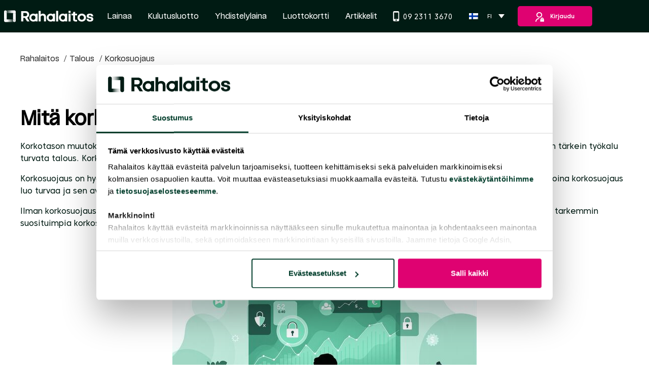

--- FILE ---
content_type: application/javascript
request_url: https://www.rahalaitos.fi/cf-advisa-webpack-runtime-540acdd26058d72307f3.js
body_size: 3150
content:
!function(){"use strict";var e,t,n,r,o,a,c,f={},d={};function i(e){var t=d[e];if(void 0!==t)return t.exports;var n=d[e]={id:e,loaded:!1,exports:{}};return f[e].call(n.exports,n,n.exports,i),n.loaded=!0,n.exports}i.m=f,e=[],i.O=function(t,n,r,o){if(!n){var a=1/0;for(u=0;u<e.length;u++){n=e[u][0],r=e[u][1],o=e[u][2];for(var c=!0,f=0;f<n.length;f++)(!1&o||a>=o)&&Object.keys(i.O).every((function(e){return i.O[e](n[f])}))?n.splice(f--,1):(c=!1,o<a&&(a=o));if(c){e.splice(u--,1);var d=r();void 0!==d&&(t=d)}}return t}o=o||0;for(var u=e.length;u>0&&e[u-1][2]>o;u--)e[u]=e[u-1];e[u]=[n,r,o]},i.n=function(e){var t=e&&e.__esModule?function(){return e.default}:function(){return e};return i.d(t,{a:t}),t},n=Object.getPrototypeOf?function(e){return Object.getPrototypeOf(e)}:function(e){return e.__proto__},i.t=function(e,r){if(1&r&&(e=this(e)),8&r)return e;if("object"==typeof e&&e){if(4&r&&e.__esModule)return e;if(16&r&&"function"==typeof e.then)return e}var o=Object.create(null);i.r(o);var a={};t=t||[null,n({}),n([]),n(n)];for(var c=2&r&&e;"object"==typeof c&&!~t.indexOf(c);c=n(c))Object.getOwnPropertyNames(c).forEach((function(t){a[t]=function(){return e[t]}}));return a.default=function(){return e},i.d(o,a),o},i.d=function(e,t){for(var n in t)i.o(t,n)&&!i.o(e,n)&&Object.defineProperty(e,n,{enumerable:!0,get:t[n]})},i.f={},i.e=function(e){return Promise.all(Object.keys(i.f).reduce((function(t,n){return i.f[n](e,t),t}),[]))},i.u=function(e){return"cf-advisa-"+({1117:"gatsby-plugin-image",1869:"styles",2129:"d97ac7e6",3234:"component---src-components-common-page-page-jsx",9340:"component---src-components-common-post-post-jsx"}[e]||e)+"-"+{101:"7555fb3a384065036424",113:"6213578ee91063cd628e",447:"b7d410839ca902a2e926",775:"0b1007f85e256b1c5650",819:"4dfe44fc9e3a064810e8",855:"7f275fe2c8f3188d02da",891:"d19b793bbe1ba25a3c1a",1108:"62a89778d8bf4392d281",1117:"3ddce8d44054b943ac6b",1155:"1d0a201d6d87b42deef2",1869:"1ddc9135052d3bfd6f91",1999:"14250decb547fc993586",2056:"51e38ef906e843eca21f",2129:"2b43d1913a001f213c15",2237:"0b7556d307b706b6d593",2239:"8d45a37bcbc17c2d04a1",3022:"df548f3d475af100445f",3234:"16bd308d470585c7222a",3305:"3edb82ea8c70aa466c3c",3506:"3d8ab71ee950ea52ee38",3642:"fac58f2d8aceae016827",3767:"9ec1ea515fa16fbc4bd2",4103:"6c8ef3af07b19da20135",4112:"bb76db1db5f067f36bb6",4484:"4e64f7196140b69c57d6",4621:"7f4f691d28b6a21e8134",4725:"4cc8cec42c77406d87f4",4972:"a72d518031c3cfcc1b30",4981:"be27b4c63715e6ca696a",5045:"c3b7880de8bc8e863eef",5475:"8229fe00eec42b4021ff",5478:"5060ed634e2a230e7614",5506:"cbf475baf70fd5a8030d",5518:"f3877895b7bca41bb8ac",5701:"737f18810a843c21dcb1",5848:"be0b5b18ef3906854a65",6272:"602ad1fa307d5ee61272",6282:"f13a58bea14163010422",6477:"924547678f254fe0ea13",6481:"ec19935f03bf0721be35",6566:"5b2a41d504190bd0d6ef",7473:"d9a6a0c5f6ae80db5083",7562:"4c0d8012a25c74e85d1b",7763:"c388d728cd83ec5eddac",7851:"26bc6018dd232d1c559b",8094:"5e3268dc9e1284aebccf",8095:"074be7de5a22d004aaf8",8311:"03ae30d54840e8e7367b",8882:"3c4961b8fa0bdefb4b2d",9073:"7ac4f4dfd664c0bd9fea",9334:"522d85221db05f164213",9340:"93b767b554c47801c788",9503:"c4beb3b1b0b2d1f9e7bb",9992:"4155464a217daf92123f"}[e]+".js"},i.miniCssF=function(e){return"styles.85e7665f63e418d4219d.css"},i.g=function(){if("object"==typeof globalThis)return globalThis;try{return this||new Function("return this")()}catch(e){if("object"==typeof window)return window}}(),i.hmd=function(e){return(e=Object.create(e)).children||(e.children=[]),Object.defineProperty(e,"exports",{enumerable:!0,set:function(){throw new Error("ES Modules may not assign module.exports or exports.*, Use ESM export syntax, instead: "+e.id)}}),e},i.o=function(e,t){return Object.prototype.hasOwnProperty.call(e,t)},r={},o="customer-frontend:",i.l=function(e,t,n,a){if(r[e])r[e].push(t);else{var c,f;if(void 0!==n)for(var d=document.getElementsByTagName("script"),u=0;u<d.length;u++){var b=d[u];if(b.getAttribute("src")==e||b.getAttribute("data-webpack")==o+n){c=b;break}}c||(f=!0,(c=document.createElement("script")).charset="utf-8",c.timeout=120,i.nc&&c.setAttribute("nonce",i.nc),c.setAttribute("data-webpack",o+n),c.src=e),r[e]=[t];var s=function(t,n){c.onerror=c.onload=null,clearTimeout(l);var o=r[e];if(delete r[e],c.parentNode&&c.parentNode.removeChild(c),o&&o.forEach((function(e){return e(n)})),t)return t(n)},l=setTimeout(s.bind(null,void 0,{type:"timeout",target:c}),12e4);c.onerror=s.bind(null,c.onerror),c.onload=s.bind(null,c.onload),f&&document.head.appendChild(c)}},i.r=function(e){"undefined"!=typeof Symbol&&Symbol.toStringTag&&Object.defineProperty(e,Symbol.toStringTag,{value:"Module"}),Object.defineProperty(e,"__esModule",{value:!0})},i.nmd=function(e){return e.paths=[],e.children||(e.children=[]),e},i.p="/",a=function(e){return new Promise((function(t,n){var r=i.miniCssF(e),o=i.p+r;if(function(e,t){for(var n=document.getElementsByTagName("link"),r=0;r<n.length;r++){var o=(c=n[r]).getAttribute("data-href")||c.getAttribute("href");if("stylesheet"===c.rel&&(o===e||o===t))return c}var a=document.getElementsByTagName("style");for(r=0;r<a.length;r++){var c;if((o=(c=a[r]).getAttribute("data-href"))===e||o===t)return c}}(r,o))return t();!function(e,t,n,r){var o=document.createElement("link");o.rel="stylesheet",o.type="text/css",o.onerror=o.onload=function(a){if(o.onerror=o.onload=null,"load"===a.type)n();else{var c=a&&("load"===a.type?"missing":a.type),f=a&&a.target&&a.target.href||t,d=new Error("Loading CSS chunk "+e+" failed.\n("+f+")");d.code="CSS_CHUNK_LOAD_FAILED",d.type=c,d.request=f,o.parentNode.removeChild(o),r(d)}},o.href=t,document.head.appendChild(o)}(e,o,t,n)}))},c={7311:0},i.f.miniCss=function(e,t){c[e]?t.push(c[e]):0!==c[e]&&{1869:1}[e]&&t.push(c[e]=a(e).then((function(){c[e]=0}),(function(t){throw delete c[e],t})))},function(){var e={7311:0,1869:0};i.f.j=function(t,n){var r=i.o(e,t)?e[t]:void 0;if(0!==r)if(r)n.push(r[2]);else if(/^(1869|7311)$/.test(t))e[t]=0;else{var o=new Promise((function(n,o){r=e[t]=[n,o]}));n.push(r[2]=o);var a=i.p+i.u(t),c=new Error;i.l(a,(function(n){if(i.o(e,t)&&(0!==(r=e[t])&&(e[t]=void 0),r)){var o=n&&("load"===n.type?"missing":n.type),a=n&&n.target&&n.target.src;c.message="Loading chunk "+t+" failed.\n("+o+": "+a+")",c.name="ChunkLoadError",c.type=o,c.request=a,r[1](c)}}),"chunk-"+t,t)}},i.O.j=function(t){return 0===e[t]};var t=function(t,n){var r,o,a=n[0],c=n[1],f=n[2],d=0;if(a.some((function(t){return 0!==e[t]}))){for(r in c)i.o(c,r)&&(i.m[r]=c[r]);if(f)var u=f(i)}for(t&&t(n);d<a.length;d++)o=a[d],i.o(e,o)&&e[o]&&e[o][0](),e[o]=0;return i.O(u)},n=self.webpackChunkcustomer_frontend=self.webpackChunkcustomer_frontend||[];n.forEach(t.bind(null,0)),n.push=t.bind(null,n.push.bind(n))}(),i.nc=void 0}();
//# sourceMappingURL=cf-advisa-webpack-runtime-540acdd26058d72307f3.js.map

--- FILE ---
content_type: application/javascript
request_url: https://www.rahalaitos.fi/cf-advisa-component---src-components-common-post-post-jsx-93b767b554c47801c788.js
body_size: 728
content:
"use strict";(self.webpackChunkcustomer_frontend=self.webpackChunkcustomer_frontend||[]).push([[9340],{39758:function(t,e,a){a.r(e);var n=a(96540),s=a(64810),r=a(9565),o=(a(86603),a(27521)),l=a(24090),c=a(37707),i=a(85786),u=function(t){var e=t.data.wpPost,a=e.seo,r=e.id,u=e.translations,m=t.data.siteMeta,p=t.location;return n.createElement(n.Fragment,null,n.createElement(n.Fragment,null,n.createElement(o.A,{seo:a,siteMeta:m,location:p,translations:u}),n.createElement(s.eF,{type:"text/javascript",src:"//widget.trustpilot.com/bootstrap/v5/tp.widget.bootstrap.min.js",async:!0}),n.createElement(c.A,{translations:u}),n.createElement("main",null,n.createElement(l.A,{acfGroups:t.acfGroups,postID:r,location:p,isPost:!0})),n.createElement(i.A,{translations:u})))};u.defaultProps={data:{}},e.default=(0,r.A)(u)}}]);
//# sourceMappingURL=cf-advisa-component---src-components-common-post-post-jsx-93b767b554c47801c788.js.map

--- FILE ---
content_type: application/javascript
request_url: https://www.rahalaitos.fi/cf-advisa-3642-fac58f2d8aceae016827.js
body_size: 949
content:
"use strict";(self.webpackChunkcustomer_frontend=self.webpackChunkcustomer_frontend||[]).push([[3642],{33642:function(n,a,t){t.r(a),t.d(a,{default:function(){return r}});var e=t(64514),r='/** Select **/\n[data-variant="selectandtype"].m-6c018570.mantine-Input-wrapper.mantine-Select-wrapper {\n  background-color: #fff;\n  width: 100%;\n  padding: 3px 6px;\n  border-radius: 22px 22px 0 0;\n  height: 2.5rem;\n  border-bottom: 1px solid #e0e0e0;\n}\n\n/* TextInput */\n[data-variant="selectandtype"].m-6c018570.mantine-Input-wrapper.mantine-TextInput-wrapper {\n  background-color: #fff;\n  border-radius: 0 0 22px 22px;\n  padding: 1px 6px 3px;\n}\n\n/** TextInput **/\n/* Label */\n[data-variant="branded"].m-8fdc1311.mantine-InputWrapper-label.mantine-TextInput-label {\n  background-color: #ffe8e8;\n  width: 100%;\n  padding: 12px 18px;\n  border-radius: 22px 22px 0 0;\n  height: 2.5rem;\n\n  display: flex;\n  align-items: center;\n}\n/* Input */\n[data-variant="branded"].m-8fb7ebe7.mantine-Input-input.mantine-TextInput-input {\n  background-color: #fff;\n  width: 100%;\n  padding: 12px 18px;\n  border-radius: 0 0 22px 22px;\n  height: 2.5rem;\n}\n\n/** Chip **/\n/* ButtonChip */\n[data-variant="buttonChip"] .mantine-Chip-label {\n  width: 100%;\n  text-align: center;\n  display: block;\n  background-color: #fff;\n  border-radius: 999rem;\n  border: 1px solid #fff;\n  padding: 10px 0;\n  height: auto;\n  line-height: 1rem;\n}\n[data-variant="buttonChip"] .mantine-Chip-label:hover {\n  background-color: var(--wallet-color-neutrals-gray-100);\n  border-color: var(--wallet-color-neutrals-gray-100);\n}\n[data-variant="buttonChip"] .mantine-Chip-label[data-checked] {\n  background-color: var(--wallet-color-primary-shade-100);\n  border: 1px solid var(--wallet-color-primary-shade-700);\n  color: var(--wallet-color-primary-shade-700);\n}\n[data-variant="buttonChip"] .mantine-Chip-label[data-checked]:hover {\n  background-color: var(--wallet-color-primary-shade-200);\n}\n[data-variant="buttonChip"] .mantine-Chip-iconWrapper {\n  display: none;\n}\n[data-variant="buttonChip"] .mantine-Chip-input {\n  display: none;\n}\n\n/** Table **/\n/* With Label */\n\n/* <Table> */\n[data-variant="withLabel"].mantine-Table-table {\n  border-spacing: 0;\n  border-collapse: separate;\n  border-radius: 8px;\n  overflow: hidden;\n}\n\n/* Header (labeln) */\n[data-variant="withLabel"] .mantine-Table-thead:first-of-type {\n  background-color: var(--wallet-color-secondary-shade-300);\n}\n[data-variant="withLabel"]\n  .mantine-Table-thead:first-of-type\n  .mantine-Table-th {\n  text-align: left;\n  font-size: 1rem;\n  font-weight: 400;\n}\n\n/* Sub Headers */\n[data-variant="withLabel"] .mantine-Table-thead {\n  background-color: var(--wallet-color-neutrals-white);\n}\n[data-variant="withLabel"] .mantine-Table-thead .mantine-Table-th {\n  text-align: center;\n  font-size: 1.125rem;\n  font-weight: 600;\n}\n\n/* Vänsterkolumnen */\n[data-variant="withLabel"] .mantine-Table-th {\n  padding: 12px 20px;\n  font-weight: normal;\n}\n\n/* Body (allt under table header)*/\n[data-variant="withLabel"] .mantine-Table-tbody {\n  background-color: #fff;\n  font-size: 1rem;\n}\n\n/* vänsterkolumnen */\n[data-variant="withLabel"] .mantine-Table-td {\n  padding: 12px 20px;\n  color: var(--wallet-color-neutrals-gray-600);\n  border-top: 1px solid var(--wallet-color-neutrals-gray-200);\n}\n\n/* högerkolumnen */\n[data-variant="withLabel"] .mantine-Table-td:last-child {\n  text-align: right;\n  color: var(--wallet-color-neutrals-gray-1000);\n  border-top: 1px solid var(--wallet-color-neutrals-gray-200);\n}\n\n/** TextInput **/\n/* Filled */\n[data-variant="filled"].mantine-Input-input.mantine-TextInput-input {\n  background-color: var(--wallet-color-neutrals-white);\n}\n\n/** Button **/\n/* Small Outlined */\n[data-variant="invertedOutline"]\n  .mantine-Button-section[data-position="right"] {\n  margin-left: 5px;\n}\n[data-variant="invertedOutline"] .mantine-Button-section[data-position="left"] {\n  margin-right: 5px;\n}\n';(0,e.A)(r)}}]);
//# sourceMappingURL=cf-advisa-3642-fac58f2d8aceae016827.js.map

--- FILE ---
content_type: image/svg+xml
request_url: https://www.rahalaitos.fi/uploads/2023/06/avida-col.svg
body_size: 629
content:
<svg id="Layer_1" data-name="Layer 1" xmlns="http://www.w3.org/2000/svg" viewBox="0 0 490.2 139.8"><defs><style>.cls-1{fill:#f4711f;}</style></defs><path class="cls-1" d="M126.4,0l24.3,105.6h.4L177.5,0h31.1L178,115.4c-3.7,14.4-9.8,24.4-27.3,24.4s-23.6-10-27.3-24.4L95.3,0h31.1m93.1,139.5V0h29.1V139.5H219.5" transform="translate(0 0)"/><path class="cls-1" d="M267.7,139.5V0H317c26.7,0,63.5,27,63.5,71.9,0,40.4-30.7,67.6-67.2,67.6H305V112h8.3c20.8,0,38.1-20.5,38.1-40.3,0-27.4-19.4-44.4-42.4-44.4H296.8V139.5H267.7M0,139.6,27.9,24.7C31.7,10.3,37.7.3,55.2.3s23.6,10,27.4,24.4l30.6,114.9h-31L55.6,34.5h-.4L31.1,139.6H0m377-.1L404.9,24.6C408.6,10.3,414.7.2,432.2.2s23.6,10.1,27.3,24.4l30.7,114.9H459.1L432.6,34.4h-.4L408,139.5H377" transform="translate(0 0)"/></svg>

--- FILE ---
content_type: image/svg+xml
request_url: https://www.rahalaitos.fi/uploads/2024/02/Aktianew.svg
body_size: 1286
content:
<?xml version="1.0" encoding="UTF-8"?>
<svg xmlns="http://www.w3.org/2000/svg" id="Lager_2" viewBox="0 0 2008.17 704.62">
  <defs>
    <style>
      .cls-1 {
        fill: #12100b;
      }
    </style>
  </defs>
  <g id="Layer_1">
    <path class="cls-1" d="M1550.7,219.92h-106.76v474.02h106.76V219.92ZM393.94,416.36h-179.36l89.68-242.34,89.68,242.34ZM497.51,693.95h113.17L358.72,38.43h-106.76L0,693.95h112.1l67.26-181.5h250.89l67.26,181.5ZM870.37,424.91l201.78-204.99h-136.65l-185.77,194.31V0h-106.76v693.95h106.76v-156.95l43.77-44.83,156.94,201.78h129.18l-209.25-269.04ZM1291,704.62c33.1,0,61.92-6.4,80.07-17.08v-97.15c-14.94,10.67-39.5,19.21-60.85,19.21-35.23,0-56.58-17.08-56.58-55.52v-245.55h106.76v-88.61h-106.76v-127.05h-106.76v127.05h-74.73v88.61h74.73v257.3c0,93.95,59.79,138.79,144.13,138.79M1563.51,76.87c0-36.3-30.96-65.13-66.19-65.13s-66.19,28.82-66.19,65.13,30.96,65.12,66.19,65.12,66.19-28.82,66.19-65.12M1906.75,567.96c-11.74,29.89-54.44,48.05-97.15,48.05-48.04,0-98.22-20.29-98.22-68.33s50.18-67.26,98.22-67.26c42.71,0,85.41,18.15,97.15,48.04v39.5ZM2008.17,693.95v-310.68c0-107.83-70.47-174.01-190.04-174.01-97.15,0-171.88,60.85-185.76,141.99h102.49c11.74-33.1,38.43-51.25,81.14-51.25,60.85,0,90.75,37.37,90.75,85.41v38.43c-19.22-13.87-67.26-28.82-109.96-28.82-104.63,0-184.69,62.98-184.69,152.67,0,97.15,80.06,154.8,177.22,154.8,53.38,0,101.42-19.21,117.43-35.23v26.69h101.42Z"></path>
  </g>
</svg>


--- FILE ---
content_type: application/javascript
request_url: https://www.rahalaitos.fi/cf-advisa-447-b7d410839ca902a2e926.js
body_size: 306
content:
"use strict";(self.webpackChunkcustomer_frontend=self.webpackChunkcustomer_frontend||[]).push([[447],{20447:function(n,t,o){o.r(t),o.d(t,{default:function(){return e}});var f=o(64514),e='@font-face {\n  font-display: swap;\n  font-family: "Core Sans C";\n  font-style: normal;\n  font-weight: normal;\n  src: url("https://wallet-fonts.s3.eu-west-1.amazonaws.com/fonts/CoreSansC-45Regular.woff2")\n    format("woff2");\n}\n';(0,f.A)(e)}}]);
//# sourceMappingURL=cf-advisa-447-b7d410839ca902a2e926.js.map